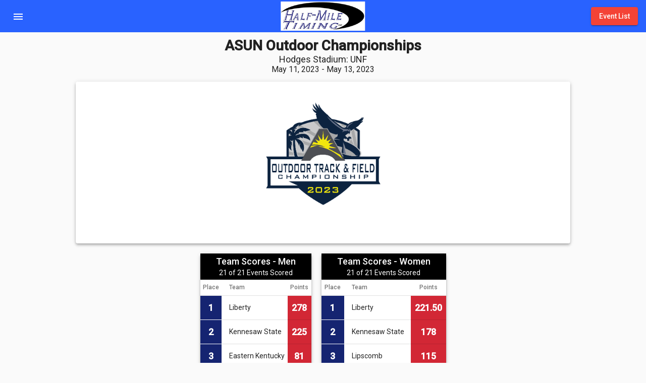

--- FILE ---
content_type: application/javascript
request_url: http://live.halfmiletiming.com/runtime.e27edb095c7ce917.js
body_size: 3104
content:
(()=>{"use strict";var e,v={},g={};function r(e){var o=g[e];if(void 0!==o)return o.exports;var t=g[e]={id:e,loaded:!1,exports:{}};return v[e].call(t.exports,t,t.exports,r),t.loaded=!0,t.exports}r.m=v,e=[],r.O=(o,t,i,s)=>{if(!t){var a=1/0;for(n=0;n<e.length;n++){for(var[t,i,s]=e[n],l=!0,d=0;d<t.length;d++)(!1&s||a>=s)&&Object.keys(r.O).every(b=>r.O[b](t[d]))?t.splice(d--,1):(l=!1,s<a&&(a=s));if(l){e.splice(n--,1);var u=i();void 0!==u&&(o=u)}}return o}s=s||0;for(var n=e.length;n>0&&e[n-1][2]>s;n--)e[n]=e[n-1];e[n]=[t,i,s]},r.n=e=>{var o=e&&e.__esModule?()=>e.default:()=>e;return r.d(o,{a:o}),o},r.d=(e,o)=>{for(var t in o)r.o(o,t)&&!r.o(e,t)&&Object.defineProperty(e,t,{enumerable:!0,get:o[t]})},r.f={},r.e=e=>Promise.all(Object.keys(r.f).reduce((o,t)=>(r.f[t](e,o),o),[])),r.u=e=>e+".5b34ca5dee39a03e.js",r.miniCssF=e=>"styles.4cd122e3bc0d8acd.css",r.hmd=e=>((e=Object.create(e)).children||(e.children=[]),Object.defineProperty(e,"exports",{enumerable:!0,set:()=>{throw new Error("ES Modules may not assign module.exports or exports.*, Use ESM export syntax, instead: "+e.id)}}),e),r.o=(e,o)=>Object.prototype.hasOwnProperty.call(e,o),(()=>{var e={},o="track-scoreboard-www:";r.l=(t,i,s,n)=>{if(e[t])e[t].push(i);else{var a,l;if(void 0!==s)for(var d=document.getElementsByTagName("script"),u=0;u<d.length;u++){var f=d[u];if(f.getAttribute("src")==t||f.getAttribute("data-webpack")==o+s){a=f;break}}a||(l=!0,(a=document.createElement("script")).type="module",a.charset="utf-8",a.timeout=120,r.nc&&a.setAttribute("nonce",r.nc),a.setAttribute("data-webpack",o+s),a.src=r.tu(t)),e[t]=[i];var c=(h,b)=>{a.onerror=a.onload=null,clearTimeout(p);var _=e[t];if(delete e[t],a.parentNode&&a.parentNode.removeChild(a),_&&_.forEach(m=>m(b)),h)return h(b)},p=setTimeout(c.bind(null,void 0,{type:"timeout",target:a}),12e4);a.onerror=c.bind(null,a.onerror),a.onload=c.bind(null,a.onload),l&&document.head.appendChild(a)}}})(),r.r=e=>{"undefined"!=typeof Symbol&&Symbol.toStringTag&&Object.defineProperty(e,Symbol.toStringTag,{value:"Module"}),Object.defineProperty(e,"__esModule",{value:!0})},(()=>{var e;r.tu=o=>(void 0===e&&(e={createScriptURL:t=>t},"undefined"!=typeof trustedTypes&&trustedTypes.createPolicy&&(e=trustedTypes.createPolicy("angular#bundler",e))),e.createScriptURL(o))})(),r.p="",(()=>{var e={666:0};r.f.j=(i,s)=>{var n=r.o(e,i)?e[i]:void 0;if(0!==n)if(n)s.push(n[2]);else if(666!=i){var a=new Promise((f,c)=>n=e[i]=[f,c]);s.push(n[2]=a);var l=r.p+r.u(i),d=new Error;r.l(l,f=>{if(r.o(e,i)&&(0!==(n=e[i])&&(e[i]=void 0),n)){var c=f&&("load"===f.type?"missing":f.type),p=f&&f.target&&f.target.src;d.message="Loading chunk "+i+" failed.\n("+c+": "+p+")",d.name="ChunkLoadError",d.type=c,d.request=p,n[1](d)}},"chunk-"+i,i)}else e[i]=0},r.O.j=i=>0===e[i];var o=(i,s)=>{var d,u,[n,a,l]=s,f=0;if(n.some(p=>0!==e[p])){for(d in a)r.o(a,d)&&(r.m[d]=a[d]);if(l)var c=l(r)}for(i&&i(s);f<n.length;f++)r.o(e,u=n[f])&&e[u]&&e[u][0](),e[n[f]]=0;return r.O(c)},t=self.webpackChunktrack_scoreboard_www=self.webpackChunktrack_scoreboard_www||[];t.forEach(o.bind(null,0)),t.push=o.bind(null,t.push.bind(t))})()})();

--- FILE ---
content_type: application/javascript
request_url: http://live.halfmiletiming.com/798.5b34ca5dee39a03e.js
body_size: 16513
content:
"use strict";(self.webpackChunktrack_scoreboard_www=self.webpackChunktrack_scoreboard_www||[]).push([[798],{5798:(_e,ct,m)=>{m.r(ct);var ut=m(6293),k=m(1177),h=m(4213),L=m(3855),I=m(1572);m(8094);const D="@firebase/performance",v="0.5.4",B=v,b="FB-PERF-TRACE-MEASURE",z="_wt_",$="_fcp",x="_fid",j="@firebase/performance/config",G="@firebase/performance/configexpire",K="Performance",o=new h.LL("performance",K,{"trace started":"Trace {$traceName} was started before.","trace stopped":"Trace {$traceName} is not running.","nonpositive trace startTime":"Trace {$traceName} startTime should be positive.","nonpositive trace duration":"Trace {$traceName} duration should be positive.","no window":"Window is not available.","no app id":"App id is not available.","no project id":"Project id is not available.","no api key":"Api key is not available.","invalid cc log":"Attempted to queue invalid cc event","FB not default":"Performance can only start when Firebase app instance is the default one.","RC response not ok":"RC response is not ok","invalid attribute name":"Attribute name {$attributeName} is invalid.","invalid attribute value":"Attribute value {$attributeValue} is invalid.","invalid custom metric name":"Custom metric name {$customMetricName} is invalid","invalid String merger input":"Input for String merger is invalid, contact support team to resolve.","already initialized":"initializePerformance() has already been called with different options. To avoid this error, call initializePerformance() with the same options as when it was originally called, or call getPerformance() to return the already initialized instance."}),l=new L.Yd(K);let A,X,q,R;l.logLevel=L.in.INFO;class s{constructor(t){if(this.window=t,!t)throw o.create("no window");this.performance=t.performance,this.PerformanceObserver=t.PerformanceObserver,this.windowLocation=t.location,this.navigator=t.navigator,this.document=t.document,this.navigator&&this.navigator.cookieEnabled&&(this.localStorage=t.localStorage),t.perfMetrics&&t.perfMetrics.onFirstInputDelay&&(this.onFirstInputDelay=t.perfMetrics.onFirstInputDelay)}getUrl(){return this.windowLocation.href.split("?")[0]}mark(t){!this.performance||!this.performance.mark||this.performance.mark(t)}measure(t,n,i){!this.performance||!this.performance.measure||this.performance.measure(t,n,i)}getEntriesByType(t){return this.performance&&this.performance.getEntriesByType?this.performance.getEntriesByType(t):[]}getEntriesByName(t){return this.performance&&this.performance.getEntriesByName?this.performance.getEntriesByName(t):[]}getTimeOrigin(){return this.performance&&(this.performance.timeOrigin||this.performance.timing.navigationStart)}requiredApisAvailable(){return fetch&&Promise&&(0,h.zI)()?!!(0,h.hl)()||(l.info("IndexedDB is not supported by current browswer"),!1):(l.info("Firebase Performance cannot start if browser does not support fetch and Promise or cookie is disabled."),!1)}setupObserver(t,n){this.PerformanceObserver&&new this.PerformanceObserver(r=>{for(const a of r.getEntries())n(a)}).observe({entryTypes:[t]})}static getInstance(){return void 0===A&&(A=new s(X)),A}}function S(){return q}function W(e,t){const n=e.length-t.length;if(n<0||n>1)throw o.create("invalid String merger input");const i=[];for(let r=0;r<e.length;r++)i.push(e.charAt(r)),t.length>r&&i.push(t.charAt(r));return i.join("")}class c{constructor(){this.instrumentationEnabled=!0,this.dataCollectionEnabled=!0,this.loggingEnabled=!1,this.tracesSamplingRate=1,this.networkRequestsSamplingRate=1,this.logEndPointUrl="https://firebaselogging.googleapis.com/v0cc/log?format=json_proto",this.flTransportEndpointUrl=W("hts/frbslgigp.ogepscmv/ieo/eaylg","tp:/ieaeogn-agolai.o/1frlglgc/o"),this.transportKey=W("AzSC8r6ReiGqFMyfvgow","Iayx0u-XT3vksVM-pIV"),this.logSource=462,this.logTraceAfterSampling=!1,this.logNetworkAfterSampling=!1,this.configTimeToLive=12}getFlTransportFullUrl(){return this.flTransportEndpointUrl.concat("?key=",this.transportKey)}static getInstance(){return void 0===R&&(R=new c),R}}var p=(()=>{return(e=p||(p={}))[e.UNKNOWN=0]="UNKNOWN",e[e.VISIBLE=1]="VISIBLE",e[e.HIDDEN=2]="HIDDEN",p;var e})();const _t=["firebase_","google_","ga_"],Et=new RegExp("^[a-zA-Z]\\w*$");function vt(){const e=s.getInstance().navigator;return"serviceWorker"in e?e.serviceWorker.controller?2:3:1}function H(){switch(s.getInstance().document.visibilityState){case"visible":return p.VISIBLE;case"hidden":return p.HIDDEN;default:return p.UNKNOWN}}function bt(){const t=s.getInstance().navigator.connection;switch(t&&t.effectiveType){case"slow-2g":return 1;case"2g":return 2;case"3g":return 3;case"4g":return 4;default:return 0}}function Y(e){var t;const n=null===(t=e.options)||void 0===t?void 0:t.appId;if(!n)throw o.create("no app id");return n}const Ut="Could not fetch config, will use default configs";function J(e){if(!e)return e;const t=c.getInstance(),n=e.entries||{};return t.loggingEnabled=void 0===n.fpr_enabled||"true"===String(n.fpr_enabled),n.fpr_log_source&&(t.logSource=Number(n.fpr_log_source)),n.fpr_log_endpoint_url&&(t.logEndPointUrl=n.fpr_log_endpoint_url),n.fpr_log_transport_key&&(t.transportKey=n.fpr_log_transport_key),void 0!==n.fpr_vc_network_request_sampling_rate&&(t.networkRequestsSamplingRate=Number(n.fpr_vc_network_request_sampling_rate)),void 0!==n.fpr_vc_trace_sampling_rate&&(t.tracesSamplingRate=Number(n.fpr_vc_trace_sampling_rate)),t.logTraceAfterSampling=Q(t.tracesSamplingRate),t.logNetworkAfterSampling=Q(t.networkRequestsSamplingRate),e}function Q(e){return Math.random()<=e}let M,N=1;function Z(e){return N=2,M=M||function(e){return function(){const e=s.getInstance().document;return new Promise(t=>{if(e&&"complete"!==e.readyState){const n=()=>{"complete"===e.readyState&&(e.removeEventListener("readystatechange",n),t())};e.addEventListener("readystatechange",n)}else t()})}().then(()=>function(e){const t=e.getId();return t.then(n=>{q=n}),t}(e.installations)).then(t=>function(e,t){const n=function(){const e=s.getInstance().localStorage;if(!e)return;const t=e.getItem(G);if(!t||!function(e){return Number(e)>Date.now()}(t))return;const n=e.getItem(j);if(n)try{return JSON.parse(n)}catch(i){return}}();return n?(J(n),Promise.resolve()):function(e,t){return function(e){const t=e.getToken();return t.then(n=>{}),t}(e.installations).then(n=>{const i=function(e){var t;const n=null===(t=e.options)||void 0===t?void 0:t.projectId;if(!n)throw o.create("no project id");return n}(e.app),r=function(e){var t;const n=null===(t=e.options)||void 0===t?void 0:t.apiKey;if(!n)throw o.create("no api key");return n}(e.app),u=new Request(`https://firebaseremoteconfig.googleapis.com/v1/projects/${i}/namespaces/fireperf:fetch?key=${r}`,{method:"POST",headers:{Authorization:`FIREBASE_INSTALLATIONS_AUTH ${n}`},body:JSON.stringify({app_instance_id:t,app_instance_id_token:n,app_id:Y(e.app),app_version:B,sdk_version:"0.0.1"})});return fetch(u).then(g=>{if(g.ok)return g.json();throw o.create("RC response not ok")})}).catch(()=>{l.info(Ut)})}(e,t).then(J).then(i=>function(e){const t=s.getInstance().localStorage;!e||!t||(t.setItem(j,JSON.stringify(e)),t.setItem(G,String(Date.now()+60*c.getInstance().configTimeToLive*60*1e3)))}(i),()=>{})}(e,t)).then(()=>tt(),()=>tt())}(e),M}function tt(){N=3}const y=1e4;let P,_=3,f=[],nt=!1;function E(e){setTimeout(()=>{if(0!==_){if(!f.length)return E(y);!function(){const e=f.splice(0,1e3),t=e.map(i=>({source_extension_json_proto3:i.message,event_time_ms:String(i.eventTime)}));(function(e,t){return function(e){const t=c.getInstance().getFlTransportFullUrl();return fetch(t,{method:"POST",body:JSON.stringify(e)})}(e).then(n=>(n.ok||l.info("Call to Firebase backend failed."),n.json())).then(n=>{const i=Number(n.nextRequestWaitMillis);let r=y;isNaN(i)||(r=Math.max(i,r));const a=n.logResponseDetails;Array.isArray(a)&&a.length>0&&"RETRY_REQUEST_LATER"===a[0].responseAction&&(f=[...t,...f],l.info("Retry transport request later.")),_=3,E(r)})})({request_time_ms:String(Date.now()),client_info:{client_type:1,js_client_info:{}},log_source:c.getInstance().logSource,log_event:t},e).catch(()=>{f=[...e,...f],_--,l.info(`Tries left: ${_}.`),E(y)})}()}},e)}function it(e,t){P||(P=function(e){return(...t)=>{!function(e){if(!e.eventTime||!e.message)throw o.create("invalid cc log");f=[...f,e]}({message:e(...t),eventTime:Date.now()})}}(Wt)),P(e,t)}function T(e){const t=c.getInstance();!t.instrumentationEnabled&&e.isAuto||!t.dataCollectionEnabled&&!e.isAuto||!s.getInstance().requiredApisAvailable()||e.isAuto&&H()!==p.VISIBLE||(3===N?O(e):Z(e.performanceController).then(()=>O(e),()=>O(e)))}function O(e){if(!S())return;const t=c.getInstance();!t.loggingEnabled||!t.logTraceAfterSampling||setTimeout(()=>it(e,1),0)}function Wt(e,t){return 0===t?function(e){const t={url:e.url,http_method:e.httpMethod||0,http_response_code:200,response_payload_bytes:e.responsePayloadBytes,client_start_time_us:e.startTimeUs,time_to_response_initiated_us:e.timeToResponseInitiatedUs,time_to_response_completed_us:e.timeToResponseCompletedUs},n={application_info:rt(e.performanceController.app),network_request_metric:t};return JSON.stringify(n)}(e):function(e){const t={name:e.name,is_auto:e.isAuto,client_start_time_us:e.startTimeUs,duration_us:e.durationUs};0!==Object.keys(e.counters).length&&(t.counters=e.counters);const n=e.getAttributes();0!==Object.keys(n).length&&(t.custom_attributes=n);const i={application_info:rt(e.performanceController.app),trace_metric:t};return JSON.stringify(i)}(e)}function rt(e){return{google_app_id:Y(e),app_instance_id:S(),web_app_info:{sdk_version:B,page_url:s.getInstance().getUrl(),service_worker_status:vt(),visibility_state:H(),effective_connection_type:bt()},application_process_state:0}}const Zt=["_fp",$,x];class d{constructor(t,n,i=!1,r){this.performanceController=t,this.name=n,this.isAuto=i,this.state=1,this.customAttributes={},this.counters={},this.api=s.getInstance(),this.randomId=Math.floor(1e6*Math.random()),this.isAuto||(this.traceStartMark=`FB-PERF-TRACE-START-${this.randomId}-${this.name}`,this.traceStopMark=`FB-PERF-TRACE-STOP-${this.randomId}-${this.name}`,this.traceMeasure=r||`${b}-${this.randomId}-${this.name}`,r&&this.calculateTraceMetrics())}start(){if(1!==this.state)throw o.create("trace started",{traceName:this.name});this.api.mark(this.traceStartMark),this.state=2}stop(){if(2!==this.state)throw o.create("trace stopped",{traceName:this.name});this.state=3,this.api.mark(this.traceStopMark),this.api.measure(this.traceMeasure,this.traceStartMark,this.traceStopMark),this.calculateTraceMetrics(),T(this)}record(t,n,i){if(t<=0)throw o.create("nonpositive trace startTime",{traceName:this.name});if(n<=0)throw o.create("nonpositive trace duration",{traceName:this.name});if(this.durationUs=Math.floor(1e3*n),this.startTimeUs=Math.floor(1e3*t),i&&i.attributes&&(this.customAttributes=Object.assign({},i.attributes)),i&&i.metrics)for(const r of Object.keys(i.metrics))isNaN(Number(i.metrics[r]))||(this.counters[r]=Number(Math.floor(i.metrics[r])));T(this)}incrementMetric(t,n=1){this.putMetric(t,void 0===this.counters[t]?n:this.counters[t]+n)}putMetric(t,n){if(!function(e,t){return!(0===e.length||e.length>100)&&(t&&t.startsWith(z)&&Zt.indexOf(e)>-1||!e.startsWith("_"))}(t,this.name))throw o.create("invalid custom metric name",{customMetricName:t});this.counters[t]=function(e){const t=Math.floor(e);return t<e&&l.info(`Metric value should be an Integer, setting the value as : ${t}.`),t}(n)}getMetric(t){return this.counters[t]||0}putAttribute(t,n){const i=!(0===(e=t).length||e.length>40||_t.some(n=>e.startsWith(n))||!e.match(Et)),r=function(e){return 0!==e.length&&e.length<=100}(n);var e;if(i&&r)this.customAttributes[t]=n;else{if(!i)throw o.create("invalid attribute name",{attributeName:t});if(!r)throw o.create("invalid attribute value",{attributeValue:n})}}getAttribute(t){return this.customAttributes[t]}removeAttribute(t){void 0!==this.customAttributes[t]&&delete this.customAttributes[t]}getAttributes(){return Object.assign({},this.customAttributes)}setStartTime(t){this.startTimeUs=t}setDuration(t){this.durationUs=t}calculateTraceMetrics(){const t=this.api.getEntriesByName(this.traceMeasure),n=t&&t[0];n&&(this.durationUs=Math.floor(1e3*n.duration),this.startTimeUs=Math.floor(1e3*(n.startTime+this.api.getTimeOrigin())))}static createOobTrace(t,n,i,r){const a=s.getInstance().getUrl();if(!a)return;const u=new d(t,z+a,!0),g=Math.floor(1e3*s.getInstance().getTimeOrigin());if(u.setStartTime(g),n&&n[0]&&(u.setDuration(Math.floor(1e3*n[0].duration)),u.putMetric("domInteractive",Math.floor(1e3*n[0].domInteractive)),u.putMetric("domContentLoadedEventEnd",Math.floor(1e3*n[0].domContentLoadedEventEnd)),u.putMetric("loadEventEnd",Math.floor(1e3*n[0].loadEventEnd))),i){const C=i.find(F=>"first-paint"===F.name);C&&C.startTime&&u.putMetric("_fp",Math.floor(1e3*C.startTime));const U=i.find(F=>"first-contentful-paint"===F.name);U&&U.startTime&&u.putMetric($,Math.floor(1e3*U.startTime)),r&&u.putMetric(x,Math.floor(1e3*r))}T(u)}static createUserTimingTrace(t,n){T(new d(t,n,!1,n))}}function st(e,t){const n=t;if(!n||void 0===n.responseStart)return;const i=s.getInstance().getTimeOrigin(),r=Math.floor(1e3*(n.startTime+i)),a=n.responseStart?Math.floor(1e3*(n.responseStart-n.startTime)):void 0,u=Math.floor(1e3*(n.responseEnd-n.startTime));!function(e){const t=c.getInstance();if(!t.instrumentationEnabled)return;const n=e.url,i=t.logEndPointUrl.split("?")[0],r=t.flTransportEndpointUrl.split("?")[0];n===i||n===r||!t.loggingEnabled||!t.logNetworkAfterSampling||setTimeout(()=>it(e,0),0)}({performanceController:e,url:n.name&&n.name.split("?")[0],responsePayloadBytes:n.transferSize,startTimeUs:r,timeToResponseInitiatedUs:a,timeToResponseCompletedUs:u})}function ot(e){!S()||(setTimeout(()=>function(e){const t=s.getInstance(),n=t.getEntriesByType("navigation"),i=t.getEntriesByType("paint");if(t.onFirstInputDelay){let r=setTimeout(()=>{d.createOobTrace(e,n,i),r=void 0},5e3);t.onFirstInputDelay(a=>{r&&(clearTimeout(r),d.createOobTrace(e,n,i,a))})}else d.createOobTrace(e,n,i)}(e),0),setTimeout(()=>function(e){const t=s.getInstance(),n=t.getEntriesByType("resource");for(const i of n)st(e,i);t.setupObserver("resource",i=>st(e,i))}(e),0),setTimeout(()=>function(e){const t=s.getInstance(),n=t.getEntriesByType("measure");for(const i of n)at(e,i);t.setupObserver("measure",i=>at(e,i))}(e),0))}function at(e,t){const n=t.name;n.substring(0,b.length)!==b&&d.createUserTimingTrace(e,n)}class oe{constructor(t,n){this.app=t,this.installations=n,this.initialized=!1}_init(t){this.initialized||(void 0!==(null==t?void 0:t.dataCollectionEnabled)&&(this.dataCollectionEnabled=t.dataCollectionEnabled),void 0!==(null==t?void 0:t.instrumentationEnabled)&&(this.instrumentationEnabled=t.instrumentationEnabled),s.getInstance().requiredApisAvailable()?(0,h.eu)().then(n=>{n&&(nt||(E(5500),nt=!0),Z(this).then(()=>ot(this),()=>ot(this)),this.initialized=!0)}).catch(n=>{l.info(`Environment doesn't support IndexedDB: ${n}`)}):l.info('Firebase Performance cannot start if the browser does not support "Fetch" and "Promise", or cookies are disabled.'))}set instrumentationEnabled(t){c.getInstance().instrumentationEnabled=t}get instrumentationEnabled(){return c.getInstance().instrumentationEnabled}set dataCollectionEnabled(t){c.getInstance().dataCollectionEnabled=t}get dataCollectionEnabled(){return c.getInstance().dataCollectionEnabled}}(0,I._registerComponent)(new k.wA("performance",(e,{options:t})=>{const n=e.getProvider("app").getImmediate(),i=e.getProvider("installations-internal").getImmediate();if("[DEFAULT]"!==n.name)throw o.create("FB not default");if("undefined"==typeof window)throw o.create("no window");!function(e){X=e}(window);const r=new oe(n,i);return r._init(t),r},"PUBLIC")),(0,I.registerVersion)(D,v),(0,I.registerVersion)(D,v,"esm2017");class fe{constructor(t,n){this.app=t,this._delegate=n}get instrumentationEnabled(){return this._delegate.instrumentationEnabled}set instrumentationEnabled(t){this._delegate.instrumentationEnabled=t}get dataCollectionEnabled(){return this._delegate.dataCollectionEnabled}set dataCollectionEnabled(t){this._delegate.dataCollectionEnabled=t}trace(t){return function(e,t){return e=(0,h.m9)(e),new d(e,t)}(this._delegate,t)}}var e;(e=ut.Z).INTERNAL.registerComponent(new k.wA("performance-compat",function(e){const t=e.getProvider("app-compat").getImmediate(),n=e.getProvider("performance").getImmediate();return new fe(t,n)},"PUBLIC")),e.registerVersion("@firebase/performance-compat","0.1.4")}}]);